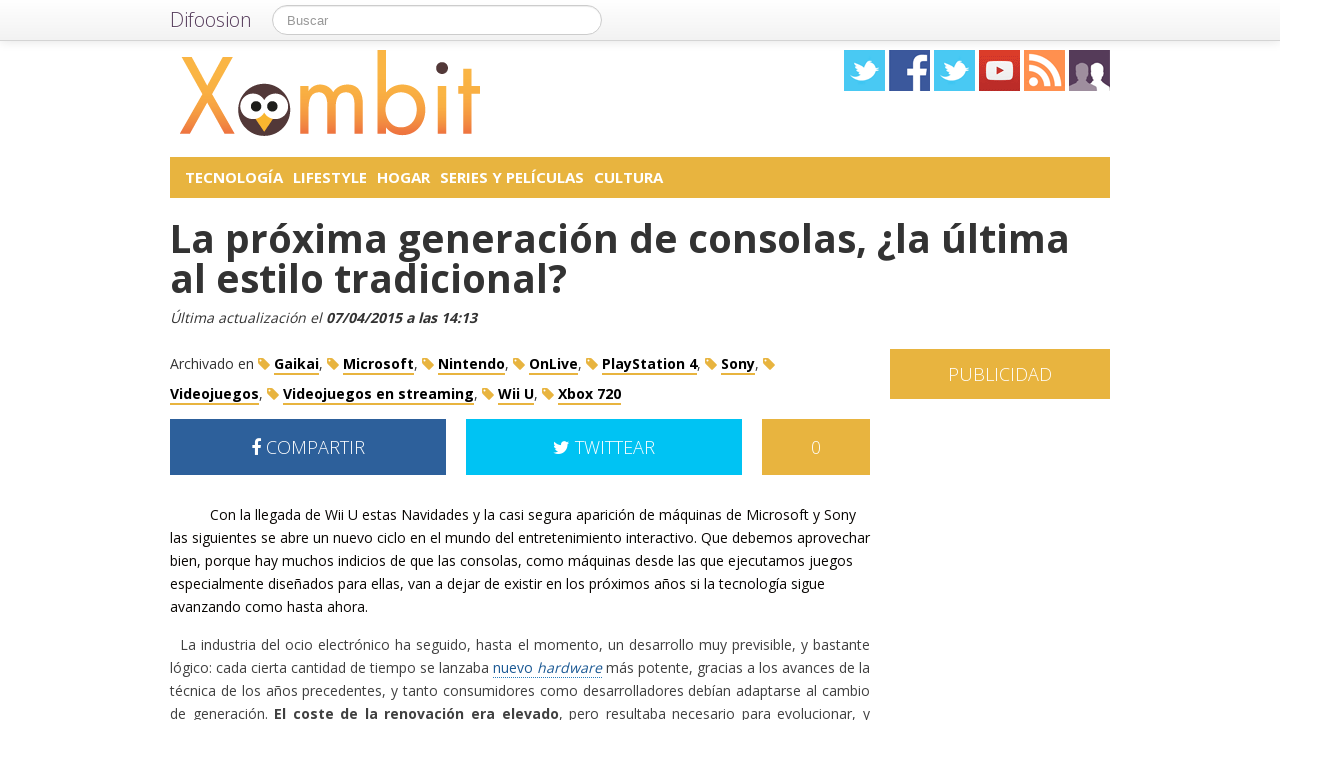

--- FILE ---
content_type: text/html; charset=UTF-8
request_url: https://xombit.com/2012/07/proxima-generacion-consolas-ultima
body_size: 16380
content:
<!DOCTYPE html>
<html lang="es">
<head prefix="og: https://ogp.me/ns# fb: https://ogp.me/ns/fb# article: https://ogp.me/ns/article#">
    
	    <link rel="dns-prefetch" href="//ajax.googleapis.com">
    <link rel="dns-prefetch" href="//fonts.googleapis.com">
    <link rel="stylesheet" href="https://xombit.com/wp-content/themes/NewDifoosion-Xombit/style.css?v=3.8" type="text/css">
    <link href="https://fonts.googleapis.com/css2?family=Open+Sans:wght@300;400;700&display=swap" rel="stylesheet">
    
    
    <link rel="icon" type="image/png" href="https://xombit.com/wp-content/themes/NewDifoosion-Xombit/img/favicon.png" />
    <link rel="shortcut icon" type="image/x-icon" href="https://xombit.com/wp-content/themes/NewDifoosion-Xombit/img/favicon.ico" />
    <link rel="apple-touch-icon" href="https://xombit.com/wp-content/themes/NewDifoosion-Xombit/img/favicon.png"/>
    
        <title>La próxima generación de consolas, ¿la última al estilo tradicional?</title>
		<meta name="robots" content="noodp" />
    	<meta name="description" content="La industria del ocio electrónico ha seguido, hasta el momento, un desarrollo muy previsible, y bastante lógico: cada cierta cantidad de tiempo se lanzaba nue" />
            <meta property="mrf-pushtitle" content="Xombit">
    <meta property="mrf-pushdescription" content="La próxima generación de consolas, ¿la última al estilo tradicional?">
    	<meta name="application-name" content="Xombit" />
	<meta name="msapplication-tooltip" content="Los últimos avances tecnológicos, mundo geek y noticias sobre ciencia y tecnología, ciencia ficción y anime" />
	<meta name="msapplication-starturl" content="/?utm_source=ie9&amp;utm_medium=taskbar&amp;utm_campaign=pinned-ie9" />
	<meta name="msapplication-window" content="width=1024;height=768" />
	<meta name="msapplication-navbutton-color" content="#E8B43F" />
	<meta name="theme-color" content="#E8B43F" />
			<meta property="twitter:account_id" content="4503599627428775" />
				<meta name="msapplication-task" content="name=Tecnología;action-uri=./categoria/tecnologia;icon-uri=https://xombit.com/wp-content/themes/NewDifoosion-Xombit/img/favicon.ico"/>
<meta name="msapplication-task" content="name=Lifestyle;action-uri=./categoria/lifestyle;icon-uri=https://xombit.com/wp-content/themes/NewDifoosion-Xombit/img/favicon.ico"/>
<meta name="msapplication-task" content="name=Hogar;action-uri=./categoria/hogar;icon-uri=https://xombit.com/wp-content/themes/NewDifoosion-Xombit/img/favicon.ico"/>
<meta name="msapplication-task" content="name=Series y Películas;action-uri=./categoria/series;icon-uri=https://xombit.com/wp-content/themes/NewDifoosion-Xombit/img/favicon.ico"/>
<meta name="msapplication-task" content="name=Cultura;action-uri=./categoria/cultura;icon-uri=https://xombit.com/wp-content/themes/NewDifoosion-Xombit/img/favicon.ico"/>

<meta http-equiv="Content-Type" content="text/html; charset=utf-8" />
    <link rel="publisher" href="https://plus.google.com/115409689497293260894" />
    <meta property="fb:app_id" content="248863185137114" />

<meta property="og:type"                 content="article" />
<meta property="og:url"                  content="https://xombit.com/2012/07/proxima-generacion-consolas-ultima" />
<meta property="og:site_name"            content="Xombit" />
<meta property="og:image"                content="https://xombit.com/files/2012/07/samsung-smart-tv-640x480.jpg" />
<meta property="og:image:width" content="640" /> 
<meta property="og:image:height" content="480" />
<link rel="image_src" href="https://xombit.com/files/2012/07/samsung-smart-tv-640x480.jpg" />
<meta property="og:title"                content="La próxima generación de consolas, ¿la última al estilo tradicional?" />
<meta property="og:description"          content="La industria del ocio electrónico ha seguido, hasta el momento, un desarrollo muy previsible, y bastante lógico: cada cierta cantidad de tiempo se lanzaba nuevo hardware más potente, gracias a l...">
<meta name="author" content="Miguel Regueira">
<meta property="article:published_time"  content="2012-07-18T12:28:08+00:00" />
<meta property="article:modified_time"   content="2015-04-07T14:13:32+00:00" />
    
    
<meta property="article:tag"             content="Gaikai" />
                
<meta property="article:tag"             content="Microsoft" />
                
<meta property="article:tag"             content="Nintendo" />
                
<meta property="article:tag"             content="OnLive" />
                
<meta property="article:tag"             content="PlayStation 4" />
                
<meta property="article:tag"             content="Sony" />
                
<meta property="article:tag"             content="Videojuegos" />
                
<meta property="article:tag"             content="Videojuegos en streaming" />
                
<meta property="article:tag"             content="Wii U" />
                
<meta property="article:tag"             content="Xbox 720" />
                	<meta name="twitter:card" value="summary_large_image" />
	<meta name="twitter:domain" value="difoosion.com" />
	<meta name="twitter:site" value="@xombit" />
		    	<meta name="twitter:creator" value="@miguelregueira" />
			
    <link rel="pingback" href="https://xombit.com/xmlrpc.php" />
    <link rel="alternate" type="application/rss+xml" title="Xombit" href="https://feeds.feedburner.com/xombit" />
	<link rel="stylesheet" href="https://maxcdn.bootstrapcdn.com/font-awesome/4.3.0/css/font-awesome.min.css">
    <link rel="stylesheet" href="https://xombit.com/wp-content/themes/NewDifoosion/css/sweetalert.css">
    <link rel='dns-prefetch' href='//ajax.googleapis.com' />
<link rel='dns-prefetch' href='//xombit.com' />
<link rel='dns-prefetch' href='//s0.wp.com' />
<link rel='dns-prefetch' href='//s.w.org' />
		<script type="text/javascript">
			window._wpemojiSettings = {"baseUrl":"https:\/\/s.w.org\/images\/core\/emoji\/11\/72x72\/","ext":".png","svgUrl":"https:\/\/s.w.org\/images\/core\/emoji\/11\/svg\/","svgExt":".svg","source":{"concatemoji":"https:\/\/xombit.com\/wp-includes\/js\/wp-emoji-release.min.js?ver=4.9.23"}};
			!function(e,a,t){var n,r,o,i=a.createElement("canvas"),p=i.getContext&&i.getContext("2d");function s(e,t){var a=String.fromCharCode;p.clearRect(0,0,i.width,i.height),p.fillText(a.apply(this,e),0,0);e=i.toDataURL();return p.clearRect(0,0,i.width,i.height),p.fillText(a.apply(this,t),0,0),e===i.toDataURL()}function c(e){var t=a.createElement("script");t.src=e,t.defer=t.type="text/javascript",a.getElementsByTagName("head")[0].appendChild(t)}for(o=Array("flag","emoji"),t.supports={everything:!0,everythingExceptFlag:!0},r=0;r<o.length;r++)t.supports[o[r]]=function(e){if(!p||!p.fillText)return!1;switch(p.textBaseline="top",p.font="600 32px Arial",e){case"flag":return s([55356,56826,55356,56819],[55356,56826,8203,55356,56819])?!1:!s([55356,57332,56128,56423,56128,56418,56128,56421,56128,56430,56128,56423,56128,56447],[55356,57332,8203,56128,56423,8203,56128,56418,8203,56128,56421,8203,56128,56430,8203,56128,56423,8203,56128,56447]);case"emoji":return!s([55358,56760,9792,65039],[55358,56760,8203,9792,65039])}return!1}(o[r]),t.supports.everything=t.supports.everything&&t.supports[o[r]],"flag"!==o[r]&&(t.supports.everythingExceptFlag=t.supports.everythingExceptFlag&&t.supports[o[r]]);t.supports.everythingExceptFlag=t.supports.everythingExceptFlag&&!t.supports.flag,t.DOMReady=!1,t.readyCallback=function(){t.DOMReady=!0},t.supports.everything||(n=function(){t.readyCallback()},a.addEventListener?(a.addEventListener("DOMContentLoaded",n,!1),e.addEventListener("load",n,!1)):(e.attachEvent("onload",n),a.attachEvent("onreadystatechange",function(){"complete"===a.readyState&&t.readyCallback()})),(n=t.source||{}).concatemoji?c(n.concatemoji):n.wpemoji&&n.twemoji&&(c(n.twemoji),c(n.wpemoji)))}(window,document,window._wpemojiSettings);
		</script>
		<style type="text/css">
img.wp-smiley,
img.emoji {
	display: inline !important;
	border: none !important;
	box-shadow: none !important;
	height: 1em !important;
	width: 1em !important;
	margin: 0 .07em !important;
	vertical-align: -0.1em !important;
	background: none !important;
	padding: 0 !important;
}
</style>
<link rel='stylesheet' id='difoosion-price-box-css'  href='https://xombit.com/wp-content/plugins/difoosion-price-box/difoosion-price-box.css?ver=1.0' type='text/css' media='all' />
<link rel='stylesheet' id='qc-choice-css'  href='https://xombit.com/wp-content/plugins/quantcast-choice/public/css/style.min.css?ver=1.2.2' type='text/css' media='all' />
<link rel='stylesheet' id='wp-pagenavi-css'  href='https://xombit.com/wp-content/plugins/wp-pagenavi/pagenavi-css.css?ver=2.70' type='text/css' media='all' />
<link rel='stylesheet' id='jetpack_css-css'  href='https://xombit.com/wp-content/plugins/jetpack/css/jetpack.css?ver=3.5.6' type='text/css' media='all' />
<script>if (document.location.protocol != "https:") {document.location = document.URL.replace(/^http:/i, "https:");}</script><script type='text/javascript' src='https://ajax.googleapis.com/ajax/libs/jquery/2.2.4/jquery.min.js?ver=2.2.4'></script>
<link rel='https://api.w.org/' href='https://xombit.com/wp-json/' />
<link rel="alternate" type="application/json+oembed" href="https://xombit.com/wp-json/oembed/1.0/embed?url=https%3A%2F%2Fxombit.com%2F2012%2F07%2Fproxima-generacion-consolas-ultima" />
<link rel="alternate" type="text/xml+oembed" href="https://xombit.com/wp-json/oembed/1.0/embed?url=https%3A%2F%2Fxombit.com%2F2012%2F07%2Fproxima-generacion-consolas-ultima&#038;format=xml" />
      <meta name="onesignal" content="wordpress-plugin"/>
        <script src="https://cdn.onesignal.com/sdks/OneSignalSDK.js" async></script>    <script>

      window.OneSignal = window.OneSignal || [];

      OneSignal.push( function() {
        OneSignal.SERVICE_WORKER_UPDATER_PATH = "OneSignalSDKUpdaterWorker.js.php";
        OneSignal.SERVICE_WORKER_PATH = "OneSignalSDKWorker.js.php";
        OneSignal.SERVICE_WORKER_PARAM = { scope: '/' };

        OneSignal.setDefaultNotificationUrl("https://xombit.com");
        var oneSignal_options = {};
        window._oneSignalInitOptions = oneSignal_options;

        oneSignal_options['wordpress'] = true;
oneSignal_options['appId'] = 'a8071f98-0c99-449f-b3e9-4ca1428eb83a';
oneSignal_options['autoRegister'] = true;
oneSignal_options['welcomeNotification'] = { };
oneSignal_options['welcomeNotification']['disable'] = true;
oneSignal_options['path'] = "https://xombit.com/wp-content/plugins/onesignal-free-web-push-notifications/sdk_files/";
oneSignal_options['safari_web_id'] = "web.onesignal.auto.3145fc89-5d6b-4727-99ef-e9ab80472582";
oneSignal_options['persistNotification'] = false;
oneSignal_options['promptOptions'] = { };
              OneSignal.init(window._oneSignalInitOptions);
                    });

      function documentInitOneSignal() {
        var oneSignal_elements = document.getElementsByClassName("OneSignal-prompt");

        var oneSignalLinkClickHandler = function(event) { OneSignal.push(['registerForPushNotifications']); event.preventDefault(); };        for(var i = 0; i < oneSignal_elements.length; i++)
          oneSignal_elements[i].addEventListener('click', oneSignalLinkClickHandler, false);
      }

      if (document.readyState === 'complete') {
           documentInitOneSignal();
      }
      else {
           window.addEventListener("load", function(event){
               documentInitOneSignal();
          });
      }
    </script>

    <script type="text/javascript" src="https://xombit.com/wp-content/themes/NewDifoosion/js/libs.min.js" defer></script>
    <script type="text/javascript" src="https://xombit.com/wp-content/themes/NewDifoosion/js/sweetalert.min.js"></script>
    <script type="text/javascript" src="https://xombit.com/wp-content/themes/NewDifoosion/js/1.0.4/bootstrap.min.js" defer></script>
        <script defer type="module" src="https://live.mrf.io/cmp/andro4all.com/es2015.js?autoinit=true&build=ext-1"></script>
    <script defer nomodule src="https://live.mrf.io/cmp/andro4all.com/es5.js?autoinit=true&build=ext-1"></script>
    <script type="text/javascript">
    var Pc=[];window.__tcfapi=function(){console.log('args',arguments);for(var t=arguments.length,e=new Array(t),n=0;n<t;n++)e[n]=arguments[n];return e.length?Pc.push(e):Pc;};
    </script>
    <script async src="https://securepubads.g.doubleclick.net/tag/js/gpt.js"></script>
    <script>
    window.googletag = window.googletag || {cmd: []};
	googletag.cmd.push(function() {
        googletag.defineSlot('/6587401/Desktop_Billboard_970x250', [[728,90], [940, 90], [970, 90], [970, 250], [996, 90]], 'div-ad-billboard').setCollapseEmptyDiv(true,true).addService(googletag.pubads());
        googletag.defineOutOfPageSlot('/6587401/DIFOOSION_DESKTOP_OUTOFPAGE', 'div-ad-out-of-page').addService(googletag.pubads());
        googletag.defineSlot('/6587401/Desktop_Home_Sky_Left', [[120, 1000], [120, 600]], 'div-ad-sky-left').addService(googletag.pubads());
        googletag.defineSlot('/6587401/Desktop_Home_Sky_Right', [[120, 1000], [120, 600]], 'div-ad-sky-right').addService(googletag.pubads());
				        googletag.defineSlot('/6587401/Desktop_Article_Filmstrip', [300, 600], 'div-desktop-article-filmstrip').addService(googletag.pubads());
        googletag.defineSlot('/6587401/Desktop_More_Videos', [700, 450], 'div-ad-more-videos').addService(googletag.pubads());
        googletag.defineSlot('/6587401/DESKTOP_ARTICLE_BOTTOM_ADAPTABLE', [700, 300], 'div-ad-bellow-article').addService(googletag.pubads());
		googletag.defineSlot('/6587401/Desktop_Article_Header', [[336, 280], [300, 250], [250, 250]], 'div-article-header').addService(googletag.pubads());
		googletag.pubads().setTargeting("post_id", "51019");
				googletag.pubads().setTargeting('tags', ["gaikai","microsoft","nintendo","onlive","playstation-4","sony","videojuegos","videojuegos-en-streaming","wii-u","xbox-720"]);
				                googletag.defineSlot('/6587401/Desktop_Sidebar_220x100',  [220,100], 'div-ad-sidebar-2').addService(googletag.pubads());
		googletag.defineSlot('/6587401/Desktop_Sidebar_160x600',  [[300,600],[160, 600], [300, 250], [220, 600]], 'div-ad-sidebar').addService(googletag.pubads());
		googletag.defineSlot('/6587401/Desktop_Footer_728x90', [728, 90], 'div-ad-footer').addService(googletag.pubads());
		googletag.pubads().setTargeting('blog', 'Xombit');
                googletag.pubads().setTargeting('Placement', 'article');
                var params = new URLSearchParams(window.location.search);
        if (params.has('previsualizar')) {
            googletag.pubads().setTargeting('previsualizar', 'true');
        }
		googletag.pubads().enableSingleRequest();
		googletag.pubads().collapseEmptyDivs(true);
        googletag.enableServices();
	});
	</script>
    
    
    <script type="text/javascript">
    Array.prototype.last = function() {return this[this.length-1];}

    
    $(document).ready(function(){
        var url = 'https://xombit.com/2012/07/proxima-generacion-consolas-ultima';
        var blog = 'Xombit';

        var s = document.getElementsByTagName('script')[0];
        var app = document.createElement('script'); app.type = 'text/javascript'; app.async = true;
        app.src = 'https://xombit.com/wp-content/themes/NewDifoosion/js/1.0.4/app.js?v=1.0s';
        s.parentNode.insertBefore(app, s);
        var gplus = document.createElement('script'); gplus.type = 'text/javascript'; gplus.async = true;
        gplus.src = 'https://apis.google.com/js/plusone.js';
        s.parentNode.insertBefore(gplus, s);
        var tw = document.createElement('script'); tw.type = 'text/javascript'; tw.async = true;
        tw.src = 'https://platform.twitter.com/widgets.js';
        s.parentNode.insertBefore(tw, s);

        window.___gcfg = {lang: 'es'};

        $(function() {
            $("#blog-modal-close").click(function () {
                $("#blog-modal").modal('hide');
            });

            var closing = false;
            var timeout = null;

            /*$(".categoriesbar a").mouseenter(function() {
                var aSelector = $(this);
                timeout = setTimeout(function() {
                    timeout = null;
                    var url = aSelector.attr("href");
                    $.getJSON(url + '?feed=json', function(posts) {
                        if (!closing) {
                            var html = '';
                            $.each(posts, function(index, post) {
                                if (index < 5) {
                                    html += '<li data-url="' + post.permalink + '" title="' + post.title +
                                            '"><img src="' + post.thumb + '" /><p><a href="' + post.permalink +
                                            '">' + post.title + '</a></p></li>';
                                }
                            });
                            $('#cat-preview-list').html(html);
                            $('#cat-preview-list li').click(function() {
                                var url = $(this).attr("data-url");
                                window.open(url);
                                return false;
                            });
                            $('#cat-preview').slideDown();
                        }
                    });
                    var name = aSelector.text();
                    $('#cat-preview-title').html('&Uacute;ltimos art&iacute;culos sobre ' + name);
                    $('#cat-preview-read-more').html('<a href="' + url + '">Leer más sobre ' + name + '</a>');
                }, 300);

                return false;
            });*/

            $('#categories-info').mouseleave(function() {
                if (timeout !== null) {
                    window.clearTimeout(timeout);
                    timeout = null;
                }

                closing = true;
                $('#cat-preview').slideUp(function() {
                    closing = false;
                });
            });
        });

                $("#review").hide();
        
        var shareIsLoaded = false;

        $(window).scroll(function () {
            var scrollTop = $(window).scrollTop();

            var fixed_bar = $('#fixed_bar');
            var fixed_bar_height = fixed_bar.height();
            var fixed_bar_start_point = $('#fixed_bar_start_point');
            var fixed_bar_start_point_offset_top = fixed_bar_start_point.offset().top;
            var fixed_footer = $('#fixed_footer');
            var fixed_footer_offset_top = fixed_footer.offset().top;
            
            if (scrollTop > fixed_bar_start_point_offset_top && scrollTop < (fixed_footer_offset_top - fixed_bar_height)) {
                fixed_bar.addClass('fixed');
            }
            else {
                fixed_bar.removeClass('fixed');
            }
        });

    });
    </script>
    <style type="text/css">
        .logo_social span { display: inline-block; height: 41px; width: 41px; background-image: url(https://xombit.com/wp-content/themes/NewDifoosion/icons/icons3.png) }
        .special_link { margin-top: 5px }
        .wp-pagenavi { float: left !important }
    </style>
    	
	    	<script type="application/ld+json">
	{
	  "@context": "https://schema.org",
	  	  "@type": "NewsArticle",
	  "wordCount" : 462,
	  	  "url" : "https://xombit.com/2012/07/proxima-generacion-consolas-ultima",
	  "headline": "La próxima generación de consolas, ¿la última al estilo tradicional?",
	  "alternativeHeadline": "La próxima generación de consolas, ¿la última al estilo tradicional?",
	  "image": ["https://xombit.com/files/2012/07/samsung-smart-tv-640x480.jpg"],
	  "datePublished": "2012-07-18T12:28:08+00:00",
      "dateModified": "2015-04-07T14:13:32+00:00",
	  "description": "La industria del ocio electrónico ha seguido, hasta el momento, un desarrollo muy previsible, y bastante lógico: cada cierta cantidad de tiempo se lanzaba nuevo hardware más potente, gracias a l...",
	  "author" : {
		  "@type" : "Person",
		  "name" : "Miguel Regueira",
		  "sameAs" : [ 
						"https://twitter.com/miguelregueira",
						"https://xombit.com/author/miguel-regueira" ]
	  },
      "mainEntityOfPage": {
         "@type": "WebPage",
         "@id": "https://xombit.com"
      },
	  "publisher" : { 
		  "@type" : "Organization",
		  "name" : "Xombit",
		  "url" : "https://xombit.com",
		  "logo": { 
              "@type" : "ImageObject",
              "url": "https://xombit.com/wp-content/themes/NewDifoosion-Xombit/img/logo.png"
          },
		  "contactPoint" : [
			{ "@type" : "ContactPoint",
			  "telephone" : "+34 911 230 344",
			  "email" : "publicidad@difoosion.com",
			  "url" : "https://difoosion.com/contacto",
			  "contactType" : "sales"
			},
			{ "@type" : "ContactPoint",
			  "email" : "prensa@difoosion.com",
			  "telephone" : "+34 911 230 344",
			  "url" : "https://difoosion.com/contacto",
			  "contactType" : "customer service"
			} ],
		  "sameAs" : [ "http://facebook.com/xombit",
			"https://www.twitter.com/xombit",
						"https://www.youtube.com/urbantecno",
						"https://plus.google.com/115409689497293260894"]
		}
	}
	</script>
    			<script> 
	$(function() {
		var base = "https://itunes.apple.com/lookup?country=es&id=";
		$(".dfsn-app-box").each(function(index) {
			var box = $(this);
			var id = box.attr("data-app-id");
			var url = base + id + '&at=1001lAa';
			var customUrl = box.attr("data-url");
			var badge = box.attr("data-badge");
			
			$.ajax( url,{ 
				type: "GET",
				dataType: 'jsonp'
			}).done(function(data) {
				if (data.resultCount == 1) {
					var app = data.results[0];
					var title = app.trackName;
					var url = app.trackViewUrl;
					
					if (customUrl.indexOf('itunes.apple.com') == -1) {
						url = customUrl;
					}					
					
					var price = app.price;
					var genre = app.genres[0];
					var image = app.artworkUrl100;
					var html = '<a href="' + url + '" style="float: left"><img src="' + image + '" style="height: 100px; width: 100px" /></a>'
					html += '<div style="margin: 0; padding: 0 10px; float: left">';
					html += '<p style="margin: 5px 0 5px 0; font-size: 22px; font-weight: bold; max-width:400px; text-align: left">' + title + '</p>';
					html += '<p style="margin: 0 0 5px 0; font-size: 12px; font-weight: bold; text-transform: uppercase">' + genre + '</p>';
					if (price == 0) {
						html += '<p style="margin: 0 0 5px 0; font-size: 18px; font-weight: bold"><a href="' + url + '">Descargar gratis</a></p>';
					}
					else {
						html += '<p style="margin: 0 0 5px 0; font-size: 18px; font-weight: bold; margin: 20px; text-align: center"><a class="difoosion-button" href="' + url + '">Descargar (' + price + '&euro;)</a></p>';
					}
					
					html += '</div>';
					html += '<img style="float: right; width: 150px; margin: 10px" src="' + badge + '" />'
					html += '<div style="clear: both"></div>';
					box.html(html);
					box.click(function(){
						window.open(url, '_blank');
						return false;
					});
				}
			});					
		});
	});
	</script>
</head>
<body data-rsssl=1>
    <marfeel-cmp>
        <script type="application/json">
        {
            "publisherLogo": "",
            "consentLanguage": "es"
        }
        </script>
    </marfeel-cmp>
	<script>
	dataLayer = [{
	  'GA_Blog': 'UA-21969798-1',
	  'GA_Blog_2': 'UA-62836513-10'
	}];
	</script>
	<noscript><iframe src="https://www.googletagmanager.com/ns.html?id=GTM-MVP47F"
	height="0" width="0" style="display:none;visibility:hidden"></iframe></noscript>
	<script>(function(w,d,s,l,i){w[l]=w[l]||[];w[l].push({'gtm.start':
	new Date().getTime(),event:'gtm.js'});var f=d.getElementsByTagName(s)[0],
	j=d.createElement(s),dl=l!='dataLayer'?'&l='+l:'';j.async=true;j.src=
	'https://www.googletagmanager.com/gtm.js?id='+i+dl;f.parentNode.insertBefore(j,f);
	})(window,document,'script','dataLayer','GTM-MVP47F');</script>

    <div id='div-ad-out-of-page'>
    <script type='text/javascript'>
    googletag.cmd.push(function() { googletag.display('div-ad-out-of-page'); });
    </script>
    </div>

		<div id="fb-root"></div>
	<script>(function(d, s, id) {
	  var js, fjs = d.getElementsByTagName(s)[0];
	  if (d.getElementById(id)) return;
	  js = d.createElement(s); js.id = id;
	  js.src = "//connect.facebook.net/es_ES/sdk.js#xfbml=1&version=v2.3&appId=248863185137114";
	  fjs.parentNode.insertBefore(js, fjs);
	}(document, 'script', 'facebook-jssdk'));</script>
	    <div class="navbar navbar-fixed-top">
        <div class="navbar-inner">
            <div class="container">
                <a class="btn btn-navbar" data-toggle="collapse" data-target=".nav-collapse">
                    <span class="icon-bar"></span>
                    <span class="icon-bar"></span>
                    <span class="icon-bar"></span>
                </a>
                <a class="brand" href="https://difoosion.com" target="_blank">Difoosion</a>
                <div class="nav-collapse">
                    <form class="navbar-search pull-left" action="/" method="get">
                      <input type="text" name="s" id="search" class="search-query" value="" placeholder="Buscar">
                    </form>
                    <ul class="nav pull-right">
                                                                    </ul>
                </div>
            </div>
        </div>
    </div>
    
    <div class="container">

    <div id="div-ad-sky-left" style="width: 120px; height: 1000px; position: absolute; float: left; margin-left: -140px; margin-top: 10px">
        <script type='text/javascript'>
        googletag.cmd.push(function() { googletag.display('div-ad-sky-left'); });
        </script>
    </div>
    
    <div id="div-ad-sky-right" style="width: 120px; height: 1000px; position: absolute; float: right; margin-left: 1040px; margin-top: 10px">
        <script type='text/javascript'>
        googletag.cmd.push(function() { googletag.display('div-ad-sky-right'); });
        </script>
    </div>
    
    <!-- Header -->
            <header class="header">
            <div class="row hrow">
                <div class="span12">
                    <div class="logo">
                        <a href="https://xombit.com">
                                                        <img style="vertical-align: text-bottom;" src="https://xombit.com/wp-content/themes/NewDifoosion-Xombit/img/logo.png" alt="" title="Xombit" />
                                                    </a>
                    </div>
                    <div class="logo_social">
                        <a href="https://twitter.com/xombit" rel="nofollow" target="_blank"><span class="twitter"></span></a>
                        <a href="http://facebook.com/xombit" rel="nofollow" target="_blank"><span class="facebook"></span></a>
                        <a href="https://www.instagram.com/" rel="nofollow" target="_blank"><span class="instagram" /></a>
                        </li>
                        <a href="https://www.youtube.com/urbantecno" rel="nofollow" target="_blank"><span class="youtube"></span></a>
                                                <a href="http://feeds.feedburner.com/xombit" rel="nofollow" target="_blank"><span class="rss"></span></a>
                        <a href="https://xombit.com/editores"><span class="editores"></span></a>
                    </div>
                                                        </div>
            </div>
			            <div class="row">
                <div id='div-ad-billboard' style='width: 996px; margin: 0 auto; padding: 10px; display: none; text-align: center'>
                    <script type='text/javascript'>
                    googletag.cmd.push(function() { googletag.display('div-ad-billboard'); });
                    </script>
                </div>
            </div>
            <div class="row" style="margin-top: 10px">
                <div id="categories-info" class="span12">
                    <div class="categoriesbar">
                        <ul>
                            <li id="category-item-xombitcomcategoriatecnologia"><a href="https://xombit.com/categoria/tecnologia">Tecnología</a></li><li id="category-item-xombitcomcategorialifestyle"><a href="https://xombit.com/categoria/lifestyle">Lifestyle</a></li><li id="category-item-xombitcomcategoriahogar"><a href="https://xombit.com/categoria/hogar">Hogar</a></li><li id="category-item-xombitcomcategoriaseries"><a href="https://xombit.com/categoria/series">Series y Películas</a></li><li id="category-item-xombitcomcategoriacultura"><a href="https://xombit.com/categoria/cultura">Cultura</a></li>                        </ul>
                    </div>
                    <div id="cat-preview">
                        <div id="cat-preview-title">&Uacute;ltimos art&iacute;culos</div>
                        <ul id="cat-preview-list">
                        </ul>
                        <p id="cat-preview-read-more"></p>
                    </div>
                </div>
            </div>

        </header>
        <!-- End Header -->
                            
        
                <main>
        <div class="row">
            <h1 style="font-weight: 700; margin: 10px 20px;">La próxima generación de consolas, ¿la última al estilo tradicional?</h1>
        </div>
        <p class="post_info" style="color: #333; font-style: italic;">					
            Última actualización el <span class="display-date" style="font-weight: bold">07/04/2015 a las 14:13</span>
        </p>
        
                            <div class="row">
	<div class="span9 columns">
		                
                	</div>
</div>

<div class="row">
	<div class="span9 columns blog_content">                
		

					
			
															
					 
			   			   <div class="posttags" style="font-size: 14px; height: auto; line-height: 30px; margin-bottom: 10px; clear: both">
			   Archivado en 
				<a href="https://xombit.com/tag/gaikai"><i class="fa fa-tag" style="color: #E8B43F"></i> <span style="font-weight: bold; border-bottom: 2px solid #E8B43F; color: #000 ">Gaikai</span></a>, <a href="https://xombit.com/tag/microsoft"><i class="fa fa-tag" style="color: #E8B43F"></i> <span style="font-weight: bold; border-bottom: 2px solid #E8B43F; color: #000 ">Microsoft</span></a>, <a href="https://xombit.com/tag/nintendo"><i class="fa fa-tag" style="color: #E8B43F"></i> <span style="font-weight: bold; border-bottom: 2px solid #E8B43F; color: #000 ">Nintendo</span></a>, <a href="https://xombit.com/tag/onlive"><i class="fa fa-tag" style="color: #E8B43F"></i> <span style="font-weight: bold; border-bottom: 2px solid #E8B43F; color: #000 ">OnLive</span></a>, <a href="https://xombit.com/tag/playstation-4"><i class="fa fa-tag" style="color: #E8B43F"></i> <span style="font-weight: bold; border-bottom: 2px solid #E8B43F; color: #000 ">PlayStation 4</span></a>, <a href="https://xombit.com/tag/sony"><i class="fa fa-tag" style="color: #E8B43F"></i> <span style="font-weight: bold; border-bottom: 2px solid #E8B43F; color: #000 ">Sony</span></a>, <a href="https://xombit.com/tag/videojuegos"><i class="fa fa-tag" style="color: #E8B43F"></i> <span style="font-weight: bold; border-bottom: 2px solid #E8B43F; color: #000 ">Videojuegos</span></a>, <a href="https://xombit.com/tag/videojuegos-en-streaming"><i class="fa fa-tag" style="color: #E8B43F"></i> <span style="font-weight: bold; border-bottom: 2px solid #E8B43F; color: #000 ">Videojuegos en streaming</span></a>, <a href="https://xombit.com/tag/wii-u"><i class="fa fa-tag" style="color: #E8B43F"></i> <span style="font-weight: bold; border-bottom: 2px solid #E8B43F; color: #000 ">Wii U</span></a>, <a href="https://xombit.com/tag/xbox-720"><i class="fa fa-tag" style="color: #E8B43F"></i> <span style="font-weight: bold; border-bottom: 2px solid #E8B43F; color: #000 ">Xbox 720</span></a>				</div>
								
				
                <div style="width: 700px; height: 54px; margin-bottom: 20px; color: #fff; font-size: 18px; font-weight: 300; clear: both;">
                    <a style="width: 276px; padding: 18px 0; color: #fff; float: left; text-align: center; background-color: #2d609b" href="https://www.facebook.com/sharer/sharer.php?u=https://xombit.com/2012/07/proxima-generacion-consolas-ultima?utm_campaign=facebook-button-post-above" target="_blank"><i class="fa fa-facebook"></i> COMPARTIR</a>
					
					<a style="width: 108px; padding: 18px 0; color: #fff; float: right; text-align: center; background-color: #E8B43F" href="https://xombit.com/2012/07/proxima-generacion-consolas-ultima#disqus_thread">0</a>
					
					<a style="width: 276px; padding: 18px 0; margin-right: 20px; color: #fff; float: right; text-align: center; background-color: #00c3f3" href="https://twitter.com/intent/tweet?text=La+pr%C3%B3xima+generaci%C3%B3n+de+consolas%2C+%C2%BFla+%C3%BAltima+al+estilo+tradicional%3F&url=https://xombit.com/2012/07/proxima-generacion-consolas-ultima?utm_campaign=twitter-button-post-above&via=xombit&related=difoosion"><i class="fa fa-twitter"></i> TWITTEAR</a>
                </div>

		                        <div class="clear"></div>
                <div class="post_summary" id="more">
                    <p>Con la llegada de Wii U estas Navidades y la casi segura aparición de máquinas de Microsoft y Sony las siguientes se abre un nuevo ciclo en el mundo del entretenimiento interactivo. Que debemos aprovechar bien, porque hay muchos indicios de que las consolas, como máquinas desde las que ejecutamos juegos especialmente diseñados para ellas, van a dejar de existir en los próximos años si la tecnología sigue avanzando como hasta ahora.</p>         
                </div>
		                        <div class="post_content">
<p>La industria del ocio electrónico ha seguido, hasta el momento, un desarrollo muy previsible, y bastante lógico: cada cierta cantidad de tiempo se lanzaba <a href="http://xombitgames.com/categoria/nintendo-wii" target="_blank" rel="noopener">nuevo <em>hardware</em></a> más potente, gracias a los avances de la técnica de los años precedentes, y tanto consumidores como desarrolladores debían adaptarse al cambio de generación. <strong>El coste de la renovación era elevado</strong>, pero resultaba necesario para evolucionar, y hasta el momento el proceso se ha aceptado como inevitable y, en último término, beneficioso para todos los implicados. Pero los saltos tecnológicos a veces hacen tambalear lo que conocemos, y en este caso la necesidad de renovar nuestras consolas con regularidad parece que llega a su fin, o al menos la forma de hacerlo será radicalmente distinta.</p>

<p><img loading=lazy src="https://xombit.com/files/2012/07/gaikai-logo1.jpg" alt="Logo de la empresa de videojuegos en streaming Gaikai" title="Logo de Gaikai" width="700" height="176" class="alignright size-full wp-image-51022" srcset="https://xombit.com/files/2012/07/gaikai-logo1.jpg 700w, https://xombit.com/files/2012/07/gaikai-logo1-400x100.jpg 400w, https://xombit.com/files/2012/07/gaikai-logo1-220x55.jpg 220w" sizes="(max-width: 700px) 100vw, 700px" /></p>

<p>Esto será posible gracias al concepto del juegos en <em>streaming</em>, en el que en nuestro hogar sólo hay un <em>hardware</em> muy sencillo conectado a Internet, que recoge las señales del controlador y las envía a <strong>los servidores remotos</strong>, donde los gráficos son procesados y enviados de vuelta en forma de vídeo. La idea es funcional, como demuestran <a href="https://xombit.com/2011/03/preview-onlive-el-futuro-de-los-videojuegos" target="_blank" rel="noopener">OnLive</a> y la compra de <a href="https://xombit.com/2012/07/sony-compra-gaikai" target="_blank" rel="noopener">Gaikai por parte de Sony</a>, los dos abanderados de esta nueva tecnología hasta el momento. OnLive se puede usar en ordenadores, <em>tablets</em> o en un económico dispositivo que se conecta al televisor, mientras que Gaikai por ahora sólo ha funcionado en ordenadores a través del navegador.</p>

<p>Esto nos lleva a que la consola, como aparato capaz de generar videojuegos, va a ir perdiendo valor. Siempre harán falta periféricos, como mandos o sistemas de control de movimiento, pero el <em>software</em> se <strong>procesará en la nube</strong>, y no será necesario renovar con frecuencia nuestros aparatos, ya que podremos disfrutar de mejores gráficos mediante las actualizaciones que las compañías llevasen a cabo en sus servidores remotos. Al principio es posible que se hagan imprescindibles adaptadores que permitan visualizar estos servicios en nuestras pantallas (ya sean consolas o máquinas diseñadas específicamente), pero con el tiempo los más populares se integrarán en los <a href="https://xombit.com/2012/03/televisiones-futuro-smart-t" target="_blank" rel="noopener">televisores inteligentes</a> (un sector que explotará con el esperado <a href="http://applesencia.com/tag/itv" target="_blank" rel="noopener">iTV</a> de <a href="http://applesencia.com/" target="_blank" rel="noopener">Apple</a>) y sólo habremos de añadir un mando.</p>

<p><img loading=lazy src="https://xombit.com/files/2012/07/samsung-smart-tv.jpg" alt="Televisor Smart TV de Samsung" title="Samsung Smart TV" width="700" height="500" class="alignright size-full wp-image-51023" srcset="https://xombit.com/files/2012/07/samsung-smart-tv.jpg 700w, https://xombit.com/files/2012/07/samsung-smart-tv-400x285.jpg 400w, https://xombit.com/files/2012/07/samsung-smart-tv-220x157.jpg 220w" sizes="(max-width: 700px) 100vw, 700px" /></p>

<div style='text-align: center'><div id='div-desktop-article-filmstrip'><script type='text/javascript'>googletag.cmd.push(function() { googletag.display('div-desktop-article-filmstrip'); });</script></div></div><p>En definitiva, es probable que la que se aproxima sea <strong>la última generación de consolas</strong> tal y como las conocemos. Sobre todo teniendo en cuenta que los videojuegos en <em>streaming</em> tienen como mayor problema la escasa velocidad de algunas conexiones de Internet, algo que en los próximos cinco años sin duda <a href="https://xombit.com/2011/05/las-conexiones-a-internet-ultra-rapidas-que-nos-esperan-en-el-futuro" target="_blank" rel="noopener">mejorará de forma apreciable</a>. Quizá los más nostálgicos echemos de menos esas aparatosas cajas en las que insertábamos cartuchos o discos, pero la mayor parte de los <em>jugones</em> se verán muy beneficiados con este cambio de modelo.</p>

<p><em>¿Qué opinas tú de este nuevo paradigma para el ocio electrónico? ¿Piensas que mejorará nuestra experiencia, o consideras que los problemas que surgirán serán mayores que las ventajas?</em></p>
								</div>

				<div class="clear"></div>
				<script src="https://apis.google.com/js/platform.js"></script>
				<div class="g-ytsubscribe" data-channelid="UCHhfu5p0zydyM-_nw3IJvig" data-layout="default" data-count="hidden"></div>
				<div class="clear"></div>
				<div data-action="like" data-colorscheme="light" data-width="700" data-layout="standard" data-show-faces="1" data-send="false" data-href="http://facebook.com/xombit" class="fb-like share"></div>
				<div class="clear"></div>

								
			   			   <div style="font-size: 14px; height: auto; line-height: 30px; margin-bottom: 10px; clear: both;">
			   Archivado en 
				<a href="https://xombit.com/tag/gaikai"><i class="fa fa-tag" style="color: #E8B43F"></i> <span style="font-weight: bold; border-bottom: 2px solid #E8B43F; color: #000 ">Gaikai</span></a>, <a href="https://xombit.com/tag/microsoft"><i class="fa fa-tag" style="color: #E8B43F"></i> <span style="font-weight: bold; border-bottom: 2px solid #E8B43F; color: #000 ">Microsoft</span></a>, <a href="https://xombit.com/tag/nintendo"><i class="fa fa-tag" style="color: #E8B43F"></i> <span style="font-weight: bold; border-bottom: 2px solid #E8B43F; color: #000 ">Nintendo</span></a>, <a href="https://xombit.com/tag/onlive"><i class="fa fa-tag" style="color: #E8B43F"></i> <span style="font-weight: bold; border-bottom: 2px solid #E8B43F; color: #000 ">OnLive</span></a>, <a href="https://xombit.com/tag/playstation-4"><i class="fa fa-tag" style="color: #E8B43F"></i> <span style="font-weight: bold; border-bottom: 2px solid #E8B43F; color: #000 ">PlayStation 4</span></a>, <a href="https://xombit.com/tag/sony"><i class="fa fa-tag" style="color: #E8B43F"></i> <span style="font-weight: bold; border-bottom: 2px solid #E8B43F; color: #000 ">Sony</span></a>, <a href="https://xombit.com/tag/videojuegos"><i class="fa fa-tag" style="color: #E8B43F"></i> <span style="font-weight: bold; border-bottom: 2px solid #E8B43F; color: #000 ">Videojuegos</span></a>, <a href="https://xombit.com/tag/videojuegos-en-streaming"><i class="fa fa-tag" style="color: #E8B43F"></i> <span style="font-weight: bold; border-bottom: 2px solid #E8B43F; color: #000 ">Videojuegos en streaming</span></a>, <a href="https://xombit.com/tag/wii-u"><i class="fa fa-tag" style="color: #E8B43F"></i> <span style="font-weight: bold; border-bottom: 2px solid #E8B43F; color: #000 ">Wii U</span></a>, <a href="https://xombit.com/tag/xbox-720"><i class="fa fa-tag" style="color: #E8B43F"></i> <span style="font-weight: bold; border-bottom: 2px solid #E8B43F; color: #000 ">Xbox 720</span></a>				</div>
							
				<script type="text/javascript">
								window._isHeaderAdLoaded = false;
				window._isVideoInTextLoaded = false;
				$(".post_content").children().each(function(index, value) {
					var p1 = $(value);
					var first = $(p1).children().first();
					var img1 = $(first).is('img') || ($(first).is('a') && $(first).children().first().is('img'));
					var iframe1 = $(first).is('span') && $(first).hasClass('embed-youtube');

					if (!img1 && !iframe1 && !window._isHeaderAdLoaded) {
						window._isHeaderAdLoaded = true;
			
						$(p1).before( "<div id='div-article-header' style='clear: both; float: left; widget: 336px; margin-right: 10px; margin-bottom: 10px'></div>" );
						$("#div-article-header").append($("<script />", {
							html: "googletag.cmd.push(function() { googletag.display('div-article-header'); });"
						}));
					}
					
									});

								</script>

                <div id="fixed_share">
                    <ul id="fixed_share_items">
                    </ul>
                </div>
                
                <!--<div>
					<div id="taboola-below-article-thumbnails"></div>
					<script type="text/javascript">
					window._taboola = window._taboola || [];
					_taboola.push({
						mode: 'thumbnails-a',
						container: 'taboola-below-article-thumbnails',
						placement: 'Below Article Thumbnails',
						target_type: 'mix'
					});
					</script>
                </div>-->
                
                <div class="clear"></div>

                <div style="width: 700px; height: 54px; margin-bottom: 20px; color: #fff; font-size: 18px; font-weight: 300">
                    <a style="width: 276px; padding: 18px 0; color: #fff; float: left; text-align: center; background-color: #2d609b" href="https://www.facebook.com/sharer/sharer.php?u=https://xombit.com/2012/07/proxima-generacion-consolas-ultima?utm_campaign=facebook-button-post-below" target="_blank"><i class="fa fa-facebook"></i> COMPARTIR</a>
					
					<a style="width: 108px; padding: 18px 0; color: #fff; float: right; text-align: center; background-color: #E8B43F" href="https://xombit.com/2012/07/proxima-generacion-consolas-ultima#disqus_thread">0</a>
					
					<a style="width: 276px; padding: 18px 0; margin-right: 20px; color: #fff; float: right; text-align: center; background-color: #00c3f3" href="https://twitter.com/intent/tweet?text=La+pr%C3%B3xima+generaci%C3%B3n+de+consolas%2C+%C2%BFla+%C3%BAltima+al+estilo+tradicional%3F&url=https://xombit.com/2012/07/proxima-generacion-consolas-ultima?utm_campaign=twitter-button-post-below&via=xombit&related=difoosion"><i class="fa fa-twitter"></i> TWITTEAR</a>
                </div>

                <div class="clear"></div>

				<div>
                                            <div id='div-ad-bellow-article' style='margin: 0 auto'>
                            <script type='text/javascript'>
                            googletag.cmd.push(function() { googletag.display('div-ad-bellow-article'); });
                            </script>
                        </div>
                                        </div>
				
                <div class="clear"></div>
                
                <div class="post_author">
                <h3><a href="https://xombit.com/author/miguel-regueira"><i class="fa fa-user-secret"></i> Acerca de Miguel Regueira</a></h3>
                    <a href="https://xombit.com/author/miguel-regueira">
						<style>
						.avatar-150 { border: 3px solid }
						</style>
                        <img alt='' src='https://secure.gravatar.com/avatar/79c0b8cd18e07b884f51df4ffbb49fb9?s=150&#038;d=mm&#038;r=g' srcset='https://secure.gravatar.com/avatar/79c0b8cd18e07b884f51df4ffbb49fb9?s=300&#038;d=mm&#038;r=g 2x' class='avatar avatar-150 photo' height='150' width='150' />                    </a>
										<a href="https://twitter.com/miguelregueira" rel="nofollow" target="_blank">
						<span class="fa-stack fa-2x">
						  <i class="fa fa-circle fa-stack-2x"></i>
						  <i class="fa fa-twitter fa-stack-1x fa-inverse"></i>
						</span>
					</a>
															<a href="https://plus.google.com/113565295436184589616/posts" rel="nofollow" target="_blank">
						<span class="fa-stack fa-2x">
						  <i class="fa fa-circle fa-stack-2x"></i>
						  <i class="fa fa-google-plus fa-stack-1x fa-inverse"></i>
						</span>
					</a>
					                    <p style="font-size: 16px; height: auto; line-height: 24px">Aficionado a los cacharros desde pequeño, con el paso de los años la tecnología se ha convertido en mi día a día y en mi pasión. Amante de los LEGO (¡no son sólo para niños!), los videojuegos y los gadgets en general, todo lo que resulte novedoso e innovador despierta mi malsana curiosidad. Me podéis seguir en Twitter como @miguelregueira y en Google+ bajo mi nombre.</p>
                    <div class="clear_both"></div>
					<p style="font-size: 20px; text-align: center; height: auto; line-height: 40px">
						<a style="color: #000; font-weight: 400" href="https://xombit.com/author/miguel-regueira">
							<i class="fa fa-newspaper-o"></i> &iexcl;Lee <span style="font-weight: bold; border-bottom: 2px solid #E8B43F; color: #E8B43F">m&aacute;s art&iacute;culos</span> de Miguel Regueira!
						</a>
					</p>
                </div>
				
				<div class="clear_both"></div>
				
				<div id='div-ad-more-videos' style='margin: 0 auto'>
					<script type='text/javascript'>
					googletag.cmd.push(function() { googletag.display('div-ad-more-videos'); });
					</script>
				</div>
			
                
                <div class="clear_both"></div>

								
				<!--<h3 style="font-size: 24px; font-weight: bold; height: auto; line-height: 40px;"><i class="fa fa-heart"></i> Tambi&eacute;n te puede interesar</h3>
				
				<div class="addoor-widget" id="addoor-widget-78"></div>
				<script type="text/javascript" src="https://pubtags.addoor.net/lib/contags/contags.js"></script>-->
                
				
				<div id="taboola-below-article-alternating-thumbnails"></div>
				<script type="text/javascript">
				window._taboola = window._taboola || [];
				_taboola.push({
					mode: 'alternating-thumbnails-a',
					container: 'taboola-below-article-alternating-thumbnails',
					placement: 'Below Article Alternating Thumbnails',
					target_type: 'mix'
				});
				</script>
				
				<div class="clear_both"></div>
                
                <div class="navigation" style="margin-bottom: 20px">
                    <div class="previous_post">
                        <a href="https://xombit.com/2012/07/marvel-studios-estrenos-proximas-peliculas" rel="prev"><i class="fa fa-arrow-circle-o-left"></i> Marvel Studios presenta su agenda de estrenos cinematográficos ¡Tendremos superhéroes para rato!</a>                    </div>
                    <div class="next_post">
                        <a href="https://xombit.com/2012/07/viral-after-earth" rel="next">Tráiler viral de After Earth, lo último de M. Night Shyamalan <i class="fa fa-arrow-circle-o-right"></i></a>                    </div>
                </div>
				
                <div class="clear_both"></div>
				
								
                
<div class="clear_both"></div>

<h3 class="h2comments" id="comments" style="padding-top: 50px;font-size: 24px; font-weight: bold; height: auto; line-height: 40px;"><i class="fa fa-comments-o"></i> Comentarios (<span class="fb-comments-count" data-href="https://xombit.com/2012/07/proxima-generacion-consolas-ultima">13</span>)</h3>

<div>
	<p style="font-size: 20px; text-align: center; height: auto; line-height: 40px;"><i class="fa fa-hand-o-down"></i> Usa tu cuenta de <span style="border-bottom: 2px solid #2d609b; color: #2d609b; font-weight: bold;">Facebook</span> para dejar <span style="border-bottom: 2px solid; font-weight: bold">tu opini&oacute;n.</span> <i class="fa fa-bullhorn" style="font-weight: bold"></i></p>
</div>

<div class="fb-comments" data-href="https://xombit.com/2012/07/proxima-generacion-consolas-ultima" data-width="700" data-numposts="10" data-colorscheme="light"></div>

				
				
                				<style>
					.border-button { width: 70px; height: 100px; background-color: #888; color: #fff; line-height: 40px; font-size: 32px; text-align: center; top: 45%; cursor: pointer; display: none; border: 2px solid #E8B43F }
					.top-button { width: 50px; height: 50px; right: 70px; bottom: 20px; background-color: #888; color: #fff; line-height: 40px; font-size: 26px; text-align: center; position: fixed; cursor: pointer; color: #fff; border: 2px solid #E8B43F; border-radius: 28px }
					.border-button:hover{ background-color:#333 }
					.top-button:hover{ background-color:#333 }
					.next:hover { right: -3px }
					.previous:hover { left: -3px }
					.border-button i { margin-bottom: 30px; margin-top: 30px }
					.top-button i { margin-bottom: 10px; margin-top: 10px }
					.next { position: fixed; right: -20px; padding-right: 20px; border-top-left-radius: 53px; border-bottom-left-radius: 53px }
					.previous { position: fixed; left: -20px; padding-left: 20px;  border-top-right-radius: 53px; border-bottom-right-radius: 53px }
				</style>
				<script>
					$(function() {
						$( '.top-button' ).click( function() {
							$( 'html,body' ).animate( { scrollTop: 0 }, 'slow');
							return false; 	
						});
						
						var hide = true;
						
						$( document ).scroll( function() {
							if ( $( window ).width() > 1300 ) {
								var position = $( document ).scrollTop();
								if (hide == true && position >= 600) {
									hide = false;
									$( '.border-button' ).fadeIn( 'slow' );
									$( '.top-button' ).fadeIn( 'slow' );
								}
							}
							else {
								$( '.border-button' ).hide();
							}
						});
					});
				</script>
				<a href="https://xombit.com/2012/07/marvel-studios-estrenos-proximas-peliculas" rel="prev"><div title="Marvel Studios presenta su agenda de estrenos cinematográficos ¡Tendremos superhéroes para rato!" class="border-button previous"><i class="fa fa-angle-left"></i></div></a>				<a href="https://xombit.com/2012/07/viral-after-earth" rel="next"><div class="border-button next" title="Tráiler viral de After Earth, lo último de M. Night Shyamalan"><i class="fa fa-angle-right"></i></div></a>				<div class="top-button" style="display: none"><i class="fa fa-angle-up"></i></div>
			</div>
	            <!-- Sidebar -->
            <side class="span3 columns">
                <div class="sidebar">
										                    <div class="sidebar_item" style="text-align: center">
                        <div id='div-ad-sidebar-2'>
                            <script type='text/javascript' defer>
                            googletag.cmd.push(function() { googletag.display('div-ad-sidebar-2'); });
                            </script>
                        </div>
                    </div>
					<div id="fixed_bar_start_point"></div>
                    <div id="fixed_bar">
						<div class="sidebar_item">
                            <h3>Publicidad</h3>
														<div class="ad">
								<div id='div-ad-sidebar'>
									<script type='text/javascript' defer>
									googletag.cmd.push(function() { googletag.display('div-ad-sidebar'); });
									</script>
								</div>
							</div>
						                            
                        </div>

						                    </div>
                </side>
            <!-- End Sidebar --></div>

</main>


        <div class="row">
            <div class="span12 columns clear_both dfsn_pagenavi">
                            </div>
        </div>

                <div id="fixed_footer" class="row" style="text-align: center; height:90px; clear: both">
            <div id='div-ad-footer' style='width:728px; height:90px;margin: 30px auto'>
                <script type='text/javascript'>
					window.__div_ad_footer_loaded = false;
					$(window).scroll(function(event) {
						if(!window.__div_ad_footer_loaded && $("#div-ad-footer").offset().top < $(window).scrollTop() + $(window).outerHeight()) {
							window.__div_ad_footer_loaded = true;
							googletag.cmd.push(function() { googletag.display('div-ad-footer'); });
						}
					});
                </script>
            </div>
        </div>
        
        <div class="clear" style="height: 20px"></div>
        
                
        <!--<div class="row">
            <div class="span12 columns">
                <div class="clear" style="height: 20px"></div>
                <h2>Lo m&aacute;s le&iacute;do en Xombit</h2>
                                                <div style="padding-bottom: 20px; width: 220px; display: inline-block; height: 250px; margin-right: 10px; vertical-align: top">
                    <a href=""><img src="" /></a>
                    <a style="color: #000; text-decoration: none" href=""></a>
                </div>
                            </div>
        </div>-->

                <div class="row">
            <div class="span12 columns">
                <div class="clear" style="height: 20px"></div>
                <h2 style="text-align: center; margin-bottom: 20px;">Otras webs de Difoosion</h2>
            </div>
        </div>
        
        <div class="row">
            <div class="span3 columns">
                <div style="width: 100%; font-weight: bold;  font-size: 18px; text-align: center">
                    <a href="https://andro4all.com" target="_blank" style="color: #222221">Andro4all</a>
                </div>
            </div>
            <div class="span3 columns">
                <div style="width: 100%; font-weight: bold;  font-size: 18px; text-align: center">
                    <a href="https://www.ipadizate.es" target="_blank" style="color: #222221">iPadizate</a>
                </div>
            </div>
			<div class="span3 columns">
				<div style="width: 100%; font-weight: bold;  font-size: 18px; text-align: center">
                    <a href="https://urbantecno.com/" target="_blank" style="color: #222221">Urban Tecno</a>
                </div>
            </div>
            <div class="span3 columns">
                <div style="width: 100%; font-weight: bold;  font-size: 18px; text-align: center">
                    <a href="https://www.alfabetajuega.com/" target="_blank" style="color: #222221">Alfa Beta Juega</a>
                </div>
            </div>
        </div>
        
        <div class="row">
            <div class="footer span12 columns clear_both" style="margin-bottom: 100px">
                            <p style="text-align: center">Xombit (CC) 2026 | <a href="https://difoosion.com/licencia">Licencia</a> | <a href="https://difoosion.com/legal">
                    Legal</a> | <a href="https://difoosion.com/cookies">
                    Política de Cookies</a> | <a href="https://difoosion.com/contacto">Contacto</a></p>
                            <p style="text-align: center"><a href="https://difoosion.com"><img src="https://xombit.com/wp-content/themes/NewDifoosion/img/difoosion-logo.png" alt="Difoosion Logo" /></a></p>
            </div>
        </div>
	   		<div class="row">
			<div class="span12 columns">
				<div style="position: relative; clear: both; height: 500px; margin-bottom: 20px">
					<div id="facebook-flyer-2-container" style="position: absolute; top: 50%; left: 50%; -webkit-transform: translate(-50%, -50%); transform: translate(-50%, -50%); width: 500px" width="500px"	>		
						<p><a id="facebook-flyer-2-close" style="color: white; font-size: 26px" href="#">X</a></p>
						<div class="fb-page"
							data-href="http://facebook.com/xombit" 
							data-width="500" 
							data-height="500" 
							data-hide-cover="false" 
							data-show-facepile="true" 
							data-show-posts="false">
							<div class="fb-xfbml-parse-ignore">
								<blockquote cite="http://facebook.com/xombit">
									<a href="http://facebook.com/xombit">Xombit</a>
								</blockquote>
							</div>
						</div>
					</div>
				</div>
			</div>
		</div>
            </div>
    </div>
    	
	    <script type="text/javascript">
        var elements = document.querySelectorAll('iframe');
		Array.prototype.forEach.call(elements, function(el, i){
			if (el.src.includes('https://box.difoosion.net')) {
				if (el.offsetWidth > 475 ) {
					el.style.height = "129px";
				}
			}
		});
    </script>
<link rel='stylesheet' id='difoosion-button-css'  href='https://xombit.com/wp-content/plugins/difoosion-button/difoosion-button-2.css?ver=4.9.23' type='text/css' media='all' />
<script type='text/javascript' src='https://xombit.com/wp-content/plugins/quantcast-choice/public/js/script.min.js?ver=1.2.2'></script>
<script type='text/javascript'>
/* <![CDATA[ */
var qc_choice_init = "{\"Publisher Purpose IDs\":[1,2,3,4,5],\"Display UI\":\"inEU\",\"Min Days Between UI Displays\":30,\"Non-Consent Display Frequency\":1,\"Google Personalization\":true,\"Publisher Name\":\"Xombit\",\"Publisher Logo\":\"https:\\\/\\\/xombit.com\\\/wp-content\\\/themes\\\/NewDifoosion-Xombit\\\/img\\\/logo.png\",\"Initial Screen Title Text\":\"Tu privacidad es importante para nosotros\",\"Initial Screen Body Text\":\"Tanto nuestros partners como nosotros utilizamos cookies en nuestro sitio web para personalizar contenido y publicidad, proporcionar funcionalidades a las redes sociales, o analizar nuestro tr\\u00e1fico. Haciendo click consientes el uso de esta tecnologia en nuestra web. Puedes cambiar de opinion y personalizar tu consentimiento siempre que quieras volviendo a esta web.\",\"Initial Screen Reject Button Text\":\"No acepto\",\"Initial Screen Accept Button Text\":\"Acepto\",\"Initial Screen Purpose Link Text\":\"M\\u00e1s informaci\\u00f3n\",\"Purpose Screen Header Title Text\":\"Configuraci\\u00f3n de privacidad\",\"Purpose Screen Title Text\":\"Tu privacidad es importante para nosotros\",\"Purpose Screen Body Text\":\"Puedes configurar tus preferencias y elegir como quieres que tus datos sean utilizados para los siguientes prop\\u00f3sitos. Puedes elegir configurar tus preferencias solo con nosotros independientemente del resto de nuestros partners. Cada prop\\u00f3sito tiene una descripci\\u00f3n para que puedas saber como nosotros y nuestros partners utilizamos tus datos\",\"Purpose Screen Enable All Button Text\":\"Habilitar todo\",\"Purpose Screen Vendor Link Text\":\"Ver lista completa de partners\",\"Purpose Screen Cancel Button Text\":\"Cancelar\",\"Purpose Screen Save and Exit Button Text\":\"Guardar y salir\",\"Vendor Screen Title Text\":\"Tu privacidad es importante para nosotros\",\"Vendor Screen Body Text\":\"Puedes dar tu consentimiento de manera individual a cada partner. Ver la lista de todos los prop\\u00f3sitos para los cuales utilizan tus datos para tener m\\u00e1s informaci\\u00f3n. En algunos casos, las empresas pueden revelar que usan tus datos sin pedir tu consentimiento, en funci\\u00f3n de intereses leg\\u00edtimos. Puedes hacer click en su pol\\u00edtica de privacidad para obtener m\\u00e1s informaci\\u00f3n al respecto o para rechazarlo.\",\"Vendor Screen Reject All Button Text\":\"Rechazar todo\",\"Vendor Screen Accept All Button Text\":\"Aceptar todo\",\"Vendor Screen Purposes Link Text\":\"Volver a prop\\u00f3sitos\",\"Vendor Screen Cancel Button Text\":\"Cancelar\",\"Vendor Screen Save and Exit Button Text\":\"Guardar y salir\",\"Language\":\"ES\",\"Initial Screen Body Text Option\":1,\"UI Layout\":\"banner\"}";
/* ]]> */
</script>
<script type='text/javascript' src='https://xombit.com/wp-content/plugins/quantcast-choice/public/js/script.async.min.js?ver=1.2.2'></script>
<script type='text/javascript' src='https://s0.wp.com/wp-content/js/devicepx-jetpack.js?ver=202604'></script>
    <div id="blog-modal" class="modal hide fade" tabindex="-1" role="dialog" aria-labelledby="myModalLabel" aria-hidden="true">
        <div class="modal-header">
            <button id="blog-modal-close" type="button" class="close">×</button>
            <a id="blog-modal-header"></a>
        </div>
        <div id="blog-modal-body" class="modal-body">
        </div>
        <div class="modal-footer">
            <span id="blog-modal-twitter" style="float: left; margin-top: 10px"></span>
            <button class="btn" data-dismiss="modal" aria-hidden="true">Cerrar</button>
            <a id="blog-modal-go-to" class="btn btn-primary">Ver</a>
        </div>
    </div>
	<script type="text/javascript">
     window._seedtagq = window._seedtagq || [];
     window._seedtagq.push(['_setId', '3114-4875-01']);
     (function () {
       var st = document.createElement('script');
       st.type = 'text/javascript';
       st.async = true;
       st.src = ('https:' == document.location.protocol
         ? 'https'
         : 'http') + '://config.seedtag.com/loader.js?v=' + Math.random();
       var s = document.getElementsByTagName('script')[0];
       s.parentNode.insertBefore(st, s);
     })();
   </script>	<div id="facebook-flyer-2" style="display: none; position: fixed; top: 0; left: 0; right: 0; bottom: 0; background-color: rgba(0,0,0,0.8);height:100%;width:100%">
	</div>

		<script>
	setTimeout( function() {
		$("#facebook-flyer-2-close").click(function() {
			$("#facebook-flyer-2").hide();
			return false;
		});
		$("#facebook-flyer-2").click(function() {
			$("#facebook-flyer-2").hide();
			return false;
		});
		var fbflyer=value=$.jStorage.get('fbflyer','no');
		if (fbflyer==='no') {		
			$("#facebook-flyer-2-container").appendTo("#facebook-flyer-2");
			$("#facebook-flyer-2").show();
		}
		$.jStorage.set('fbflyer','yes');
	}, 20000);
	</script>
	    <script type="text/javascript">
     window._seedtagq = window._seedtagq || [];
     window._seedtagq.push(['_setId', '3114-4875-01']);
     (function () {
       var st = document.createElement('script');
       st.type = 'text/javascript';
       st.async = true;
       st.src = ('https:' == document.location.protocol
         ? 'https'
         : 'http') + '://config.seedtag.com/loader.js?v=' + Math.random();
       var s = document.getElementsByTagName('script')[0];
       s.parentNode.insertBefore(st, s);
     })();
   </script>    	</body>
</html>

<!--
Performance optimized by W3 Total Cache. Learn more: https://www.boldgrid.com/w3-total-cache/

Almacenamiento en caché de objetos 110/282 objetos que utilizan redis
Page Caching using redis 
Caching de base de datos 12/67 consultas en 0.028 segundos usando redis

Served from: applesencia.com @ 2026-01-22 22:04:57 by W3 Total Cache
-->

--- FILE ---
content_type: text/html; charset=utf-8
request_url: https://accounts.google.com/o/oauth2/postmessageRelay?parent=https%3A%2F%2Fxombit.com&jsh=m%3B%2F_%2Fscs%2Fabc-static%2F_%2Fjs%2Fk%3Dgapi.lb.en.2kN9-TZiXrM.O%2Fd%3D1%2Frs%3DAHpOoo_B4hu0FeWRuWHfxnZ3V0WubwN7Qw%2Fm%3D__features__
body_size: 163
content:
<!DOCTYPE html><html><head><title></title><meta http-equiv="content-type" content="text/html; charset=utf-8"><meta http-equiv="X-UA-Compatible" content="IE=edge"><meta name="viewport" content="width=device-width, initial-scale=1, minimum-scale=1, maximum-scale=1, user-scalable=0"><script src='https://ssl.gstatic.com/accounts/o/2580342461-postmessagerelay.js' nonce="YvIR9GGwBmzUdlwMdix29A"></script></head><body><script type="text/javascript" src="https://apis.google.com/js/rpc:shindig_random.js?onload=init" nonce="YvIR9GGwBmzUdlwMdix29A"></script></body></html>